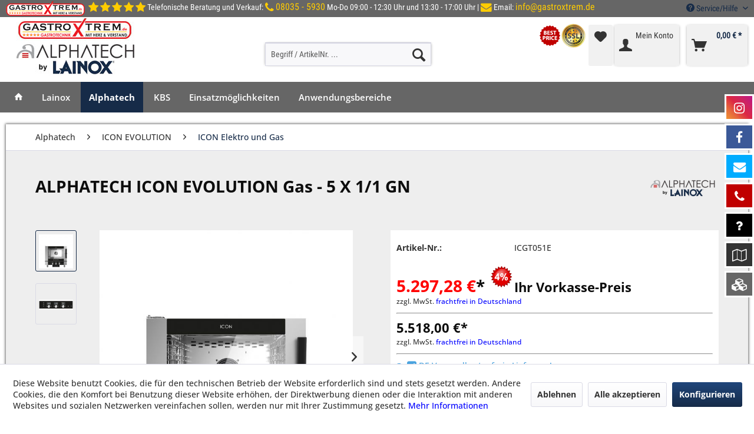

--- FILE ---
content_type: text/html; charset=UTF-8
request_url: https://www.lainox-kombidaempfer-gastroxtrem.de/alphatech/icon-evolution/icon-elektro-und-gas/alphatech-icon-evolution-gas-5-x-1/1-gn
body_size: 18564
content:
<!DOCTYPE html> <html class="no-js" lang="de" itemscope="itemscope" itemtype="https://schema.org/WebPage"> <head> <meta charset="utf-8"> <meta name="author" content="Sylvia + Roman Bayer - Gastroxtrem" /> <meta name="robots" content="index,follow" /> <meta name="revisit-after" content="15 days" /> <meta name="keywords" content="Anzeige, Programme, automatischen, Temperatur, Automatisches, 30°C, Manuelles, System), System, Energieverbrauch, Scroll, bevorzugten, Reinigungssystem, Gerät, Geschwindigkeit, EcoVapor, Garprogrammen, werden., USB-Anschluss, Art" /> <meta name="description" content="GASBEHEIZTER HEISSLUFTDÄMPFER MIT DIREKTEM DAMPF" /> <meta property="og:type" content="product" /> <meta property="og:site_name" content="Lainox Kombidämpfer - GastroXtrem" /> <meta property="og:url" content="https://www.lainox-kombidaempfer-gastroxtrem.de/alphatech/icon-evolution/icon-elektro-und-gas/alphatech-icon-evolution-gas-5-x-1/1-gn" /> <meta property="og:title" content="ALPHATECH ICON EVOLUTION Gas - 5 X 1/1 GN" /> <meta property="og:description" content="GARMODUS: Automatisch mit 95 getesteten und gespeicherten Garprogrammen, inklusive Programme für das Aufwärmen auf dem Teller oder dem Blech…" /> <meta property="og:image" content="https://www.lainox-kombidaempfer-gastroxtrem.de/media/image/82/66/9e/ICT051E.jpg" /> <meta property="product:brand" content="Alphatech" /> <meta property="product:price" content="5518,00" /> <meta property="product:product_link" content="https://www.lainox-kombidaempfer-gastroxtrem.de/alphatech/icon-evolution/icon-elektro-und-gas/alphatech-icon-evolution-gas-5-x-1/1-gn" /> <meta name="twitter:card" content="product" /> <meta name="twitter:site" content="Lainox Kombidämpfer - GastroXtrem" /> <meta name="twitter:title" content="ALPHATECH ICON EVOLUTION Gas - 5 X 1/1 GN" /> <meta name="twitter:description" content="GARMODUS: Automatisch mit 95 getesteten und gespeicherten Garprogrammen, inklusive Programme für das Aufwärmen auf dem Teller oder dem Blech…" /> <meta name="twitter:image" content="https://www.lainox-kombidaempfer-gastroxtrem.de/media/image/82/66/9e/ICT051E.jpg" /> <meta itemprop="copyrightHolder" content="Lainox Kombidämpfer - GastroXtrem" /> <meta itemprop="copyrightYear" content="2017 " /> <meta itemprop="isFamilyFriendly" content="True" /> <meta itemprop="image" content="https://www.lainox-kombidaempfer-gastroxtrem.de/media/image/a3/6c/e8/Gx-AlphatechbyLainox_web.jpg" /> <meta name="viewport" content="width=device-width, initial-scale=1.0"> <meta name="mobile-web-app-capable" content="yes"> <meta name="apple-mobile-web-app-title" content="Lainox Kombidämpfer - GastroXtrem"> <meta name="apple-mobile-web-app-capable" content="yes"> <meta name="apple-mobile-web-app-status-bar-style" content="default"> <link rel="apple-touch-icon" href="https://www.lainox-kombidaempfer-gastroxtrem.de/media/image/46/53/42/apple_touch.png"> <link rel="shortcut icon" href="https://www.lainox-kombidaempfer-gastroxtrem.de/media/unknown/47/34/57/favicon5808abbc359a4.ico"> <meta name="msapplication-navbutton-color" content="#162b48" /> <meta name="application-name" content="Lainox Kombidämpfer - GastroXtrem" /> <meta name="msapplication-starturl" content="https://www.lainox-kombidaempfer-gastroxtrem.de/" /> <meta name="msapplication-window" content="width=1024;height=768" /> <meta name="msapplication-TileImage" content="https://www.lainox-kombidaempfer-gastroxtrem.de/media/image/2c/93/f7/windows_kachel.png"> <meta name="msapplication-TileColor" content="#162b48"> <meta name="theme-color" content="#162b48" /> <link rel="canonical" href="https://www.lainox-kombidaempfer-gastroxtrem.de/alphatech/icon-evolution/icon-elektro-und-gas/alphatech-icon-evolution-gas-5-x-1/1-gn" /> <title itemprop="name">ICON Gas Kombidämpfer 5 x GN 1/1 mit elektronischer Touch Steuerung | Lainox Kombidämpfer - GastroXtrem</title> <link href="/web/cache/1761478265_cf0cb357865471a6e9e6f80aae7a5121.css" media="all" rel="stylesheet" type="text/css" /> <link rel="stylesheet" href="//maxcdn.bootstrapcdn.com/font-awesome/4.7.0/css/font-awesome.min.css" /> <script>
dataLayer = window.dataLayer || [];
// Clear the previous ecommerce object
dataLayer.push({ ecommerce: null });
// Push regular datalayer
dataLayer.push ({"pageTitle":"ICON Gas Kombid\u00e4mpfer 5 x GN 1\/1 mit elektronischer Touch Steuerung | Lainox Kombid\u00e4mpfer - GastroXtrem","pageCategory":"Detail","pageSubCategory":"","pageCategoryID":6205,"productCategoryPath":"","pageSubCategoryID":"","pageCountryCode":"de_DE","pageLanguageCode":"de","pageVersion":1,"pageTestVariation":"1","pageValue":1,"pageAttributes":"1","productID":6333,"productStyleID":"","productEAN":"","productName":"ALPHATECH ICON EVOLUTION Gas - 5 X 1\/1 GN","productPrice":"5518.00","productCategory":null,"productCurrency":"EUR","productColor":"","productRealColor":"","productSku":"ICGT051E"});
// Push new GA4 tags
dataLayer.push({"event":"view_item","ecommerce":{"currency":"EUR","value":"5518.00","items":[{"item_id":"ICGT051E","item_name":"ALPHATECH ICON EVOLUTION Gas - 5 X 1\/1 GN","affiliation":"Lainox Kombid\u00e4mpfer - GastroXtrem","index":0,"item_brand":"Alphatech","item_list_id":6205,"item_list_name":"Category","price":"5518.00","quantity":1,"item_category":"Alphatech","item_category1":"ICON EVOLUTION","item_category2":"ICON Elektro und Gas"}]}});
// Push Remarketing tags
var google_tag_params = {ecomm_pagetype:"product",ecomm_pcat:["ICON Elektro und Gas"],ecomm_prodid:"ICGT051E",ecomm_pname:"ALPHATECH ICON EVOLUTION Gas - 5 X 1\/1 GN",ecomm_pvalue:5518,ecomm_totalvalue:5518};
dataLayer.push ({
'event':'remarketingTriggered',
'google_tag_params': window.google_tag_params
});
</script> <script>(function(w,d,s,l,i){w[l]=w[l]||[];w[l].push({'gtm.start':
new Date().getTime(),event:'gtm.js'});var f=d.getElementsByTagName(s)[0],
j=d.createElement(s),dl=l!='dataLayer'?'&l='+l:'';j.async=true;j.src=
'https://www.googletagmanager.com/gtm.js?id='+i+dl;f.parentNode.insertBefore(j,f);
})(window,document,'script','dataLayer','GTM-5QMRJ82');</script> </head> <body class=" is--ctl-detail is--act-index " >  <noscript> <iframe src="https://www.googletagmanager.com/ns.html?id=GTM-5QMRJ82" height="0" width="0" style="display:none;visibility:hidden"> </iframe> </noscript>  <div data-paypalUnifiedMetaDataContainer="true" data-paypalUnifiedRestoreOrderNumberUrl="https://www.lainox-kombidaempfer-gastroxtrem.de/widgets/PaypalUnifiedOrderNumber/restoreOrderNumber" class="is--hidden"> </div> <div class="page-wrap"> <noscript class="noscript-main"> <div class="alert is--warning"> <div class="alert--icon"> <i class="icon--element icon--warning"></i> </div> <div class="alert--content"> Um Lainox&#x20;Kombid&#xE4;mpfer&#x20;-&#x20;GastroXtrem in vollem Umfang nutzen zu k&ouml;nnen, empfehlen wir Ihnen Javascript in Ihrem Browser zu aktiveren. </div> </div> </noscript> <header class="header-main"> <div class="top-bar"> <div class="container block-group"> <a href="/"><div class="xxs-logo display-xxs-logo"></div></a> <div class="top-bar--text"> <i class="fa fa-star fa-lg gxyellow"></i> <i class="fa fa-star fa-lg gxyellow"></i> <i class="fa fa-star fa-lg gxyellow"></i> <i class="fa fa-star fa-lg gxyellow"></i> <i class="fa fa-star fa-lg gxyellow"></i> Telefonische Beratung und Verkauf: <i class="fa fa-phone fa-lg gxyellow"></i> <span style="font-size:16px;" class="gxyellow"><a href="tel:+4980355930">08035 - 5930</a></span> Mo-Do 09:00 - 12:30 Uhr und 13:30 - 17:00 Uhr | <i class="fa fa-envelope fa-lg gxyellow"></i> Email: <span style="font-size:16px;" class="gxyellow">info@gastroxtrem.de</span> </div> <nav class="top-bar--navigation block" role="menubar">   <div class="navigation--entry entry--compare is--hidden" role="menuitem" aria-haspopup="true" data-drop-down-menu="true">   </div> <div class="navigation--entry entry--service has--drop-down" role="menuitem" aria-haspopup="true" data-drop-down-menu="true"> <i class="icon--service"></i> Service/Hilfe <ul class="service--list is--rounded" role="menu"> <li class="service--entry" role="menuitem"> <a class="service--link" href="https://www.gastroxtrem.de/gastroxtrem-newsletter" title="GastroXtrem.de Newsletter" target="_blank" rel="nofollow noopener"> GastroXtrem.de Newsletter </a> </li> <li class="service--entry" role="menuitem"> <a class="service--link" href="https://www.lainox-kombidaempfer-gastroxtrem.de/gastroxtrem-referenzen" title="Unsere Referenzen" > Unsere Referenzen </a> </li> <li class="service--entry" role="menuitem"> <a class="service--link" href="https://www.lainox-kombidaempfer-gastroxtrem.de/gastroxtrem-team" title="Unser Team" target="_parent"> Unser Team </a> </li> <li class="service--entry" role="menuitem"> <a class="service--link" href="https://www.lainox-kombidaempfer-gastroxtrem.de/unsere-philosophie" title="Unsere Philosophie" > Unsere Philosophie </a> </li> <li class="service--entry" role="menuitem"> <a class="service--link" href="https://www.lainox-kombidaempfer-gastroxtrem.de/custom/index/sCustom/1" title="Kontakt" target="_self"> Kontakt </a> </li> <li class="service--entry" role="menuitem"> <a class="service--link" href="https://www.lainox-kombidaempfer-gastroxtrem.de/konzepte/wir-planen-ihre-kueche/" title="Wir planen Ihre Küche" target="_parent"> Wir planen Ihre Küche </a> </li> <li class="service--entry" role="menuitem"> <a class="service--link" href="https://www.lainox-kombidaempfer-gastroxtrem.de/ersatzteil-service" title="Ersatzteil-Service" > Ersatzteil-Service </a> </li> <li class="service--entry" role="menuitem"> <a class="service--link" href="https://www.lainox-kombidaempfer-gastroxtrem.de/edelstahl-sonderbau-immer-eine-idee-voraus" title="Edelstahl Sonderbau „immer eine Idee voraus!“" > Edelstahl Sonderbau „immer eine Idee voraus!“ </a> </li> <li class="service--entry" role="menuitem"> <a class="service--link" href="https://www.lainox-kombidaempfer-gastroxtrem.de/service-beratung" title="Service &amp; Beratung" > Service & Beratung </a> </li> <li class="service--entry" role="menuitem"> <a class="service--link" href="https://www.lainox-kombidaempfer-gastroxtrem.de/downloads" title="Downloads" > Downloads </a> </li> <li class="service--entry" role="menuitem"> <a class="service--link" href="https://www.lainox-kombidaempfer-gastroxtrem.de/finanzierung-und-leasing" title="Finanzierung und Leasing" > Finanzierung und Leasing </a> </li> <li class="service--entry" role="menuitem"> <a class="service--link" href="https://www.lainox-kombidaempfer-gastroxtrem.de/f.a.q.-haeufige-fragen" title="F.A.Q. - Häufige Fragen" > F.A.Q. - Häufige Fragen </a> </li> </ul> </div> </nav> </div> </div> <div class="container header--navigation"> <div class="logo-main block-group" role="banner"> <div class="logo--shop block"> <a class="logo--link" href="https://www.lainox-kombidaempfer-gastroxtrem.de/" title="Lainox Kombidämpfer - GastroXtrem - zur Startseite wechseln"> <picture> <source srcset="https://www.lainox-kombidaempfer-gastroxtrem.de/media/image/a3/6c/e8/Gx-AlphatechbyLainox_web.jpg" media="(min-width: 78.75em)"> <source srcset="https://www.lainox-kombidaempfer-gastroxtrem.de/media/image/a3/6c/e8/Gx-AlphatechbyLainox_web.jpg" media="(min-width: 64em)"> <source srcset="https://www.lainox-kombidaempfer-gastroxtrem.de/media/image/a3/6c/e8/Gx-AlphatechbyLainox_web.jpg" media="(min-width: 48em)"> <img srcset="https://www.lainox-kombidaempfer-gastroxtrem.de/media/image/ac/7a/4c/gxalphatech-xxs-logo.jpg" alt="Lainox Kombidämpfer - GastroXtrem - zur Startseite wechseln" /> </picture> </a> </div> </div> <nav class="shop--navigation block-group"> <ul class="navigation--list block-group" role="menubar"> <li class="navigation--entry entry--menu-left" role="menuitem"> <a class="entry--link entry--trigger btn is--icon-left" href="#offcanvas--left" data-offcanvas="true" data-offCanvasSelector=".sidebar-main" aria-label="Menü"> <i class="icon--menu"></i> Menü </a> </li> <li class="navigation--entry entry--search" role="menuitem" data-search="true" aria-haspopup="true" data-minLength="3"> <a class="btn entry--link entry--trigger" href="#show-hide--search" title="Suche anzeigen / schließen" aria-label="Suche anzeigen / schließen"> <i class="icon--search"></i> <span class="search--display">Suchen</span> </a> <form action="/search" method="get" class="main-search--form"> <input type="search" name="sSearch" aria-label="Begriff / ArtikelNr. ..." class="main-search--field" autocomplete="off" autocapitalize="off" placeholder="Begriff / ArtikelNr. ..." maxlength="30" /> <button type="submit" class="main-search--button" aria-label="Suchen"> <i class="icon--search"></i> <span class="main-search--text">Suchen</span> </button> <div class="form--ajax-loader">&nbsp;</div> </form> <div class="main-search--results"></div> </li> <li class="navigation--entry entry--certbadges" role="menuitem"> <img src="https://www.lainox-kombidaempfer-gastroxtrem.de/media/image/8f/b2/70/badges_top-v4.png" /> </li>  <li class="navigation--entry entry--notepad" role="menuitem"> <a href="https://www.lainox-kombidaempfer-gastroxtrem.de/note" title="Merkzettel" aria-label="Merkzettel" class="btn"> <i class="icon--heart"></i> </a> </li> <li class="navigation--entry entry--account" role="menuitem" data-offcanvas="true" data-offCanvasSelector=".account--dropdown-navigation"> <a href="https://www.lainox-kombidaempfer-gastroxtrem.de/account" title="Mein Konto" aria-label="Mein Konto" class="btn is--icon-left entry--link account--link"> <i class="icon--account"></i> <span class="account--display"> Mein Konto </span> </a> </li> <li class="navigation--entry entry--cart" role="menuitem"> <a class="btn is--icon-left cart--link" href="https://www.lainox-kombidaempfer-gastroxtrem.de/checkout/cart" title="Warenkorb" aria-label="Warenkorb"> <span class="cart--display"> Warenkorb </span> <span class="badge is--primary is--minimal cart--quantity is--hidden">0</span> <i class="icon--basket"></i> <span class="cart--amount"> 0,00&nbsp;&euro; * </span> </a> <div class="ajax-loader">&nbsp;</div> </li>  </ul> </nav> <div class="container--ajax-cart" data-collapse-cart="true" data-displayMode="offcanvas"></div> </div> </header> <nav class="navigation-main"> <div class="container" data-menu-scroller="true" data-listSelector=".navigation--list.container" data-viewPortSelector=".navigation--list-wrapper"> <div class="navigation--list-wrapper"> <ul class="navigation--list container" role="menubar" itemscope="itemscope" itemtype="http://schema.org/SiteNavigationElement"> <li class="navigation--entry is--home" role="menuitem"> <a class="navigation--link is--first" href="https://www.lainox-kombidaempfer-gastroxtrem.de/" title="Home" itemprop="url"> <i class="icon--house"></i> </a> </li> <li class="navigation--entry navigation--entry-6167"role="menuitem"><a class="navigation--link"href="https://www.lainox-kombidaempfer-gastroxtrem.de/cat/index/sCategory/6167" title="Lainox"itemprop="url"> <span itemprop="name">Lainox</span></a><ul class="navigation--sub navigation--sub-6167"><li class="navigation--sub-entry"role="menuitem"><a class="navigation--sub-link"href="https://www.lainox-kombidaempfer-gastroxtrem.de/lainox/naboo/"title="NABOO"itemprop="url"> <span itemprop="name">NABOO</span></a></li><li class="navigation--sub-entry"role="menuitem"><a class="navigation--sub-link"href="https://www.lainox-kombidaempfer-gastroxtrem.de/lainox/sapiens/"title="SAPIENS"itemprop="url"> <span itemprop="name">SAPIENS</span></a></li><li class="navigation--sub-entry"role="menuitem"><a class="navigation--sub-link"href="https://www.lainox-kombidaempfer-gastroxtrem.de/lainox/zoom/"title="ZOOM"itemprop="url"> <span itemprop="name">ZOOM</span></a></li><li class="navigation--sub-entry"role="menuitem"><a class="navigation--sub-link"href="https://www.lainox-kombidaempfer-gastroxtrem.de/lainox/neo/"title="NEO"itemprop="url"> <span itemprop="name">NEO</span></a></li><li class="navigation--sub-entry"role="menuitem"><a class="navigation--sub-link"href="https://www.lainox-kombidaempfer-gastroxtrem.de/lainox/oracle/"title="ORACLE"itemprop="url"> <span itemprop="name">ORACLE</span></a></li><li class="navigation--sub-entry"role="menuitem"><a class="navigation--sub-link"href="https://www.lainox-kombidaempfer-gastroxtrem.de/lainox/the-hot/"title="THE HOT"itemprop="url"> <span itemprop="name">THE HOT</span></a></li></ul> </li> <li class="navigation--entry navigation--entry-6198 is--active"role="menuitem"><a class="navigation--link"href="https://www.lainox-kombidaempfer-gastroxtrem.de/cat/index/sCategory/6198" title="Alphatech"itemprop="url"> <span itemprop="name">Alphatech</span></a><ul class="navigation--sub navigation--sub-6198"><li class="navigation--sub-entry is--active"role="menuitem"><a class="navigation--sub-link"href="https://www.lainox-kombidaempfer-gastroxtrem.de/alphatech/icon-evolution/"title="ICON EVOLUTION"itemprop="url"> <span itemprop="name">ICON EVOLUTION</span></a></li><li class="navigation--sub-entry"role="menuitem"><a class="navigation--sub-link"href="https://www.lainox-kombidaempfer-gastroxtrem.de/alphatech/synapsy/"title="SYNAPSY"itemprop="url"> <span itemprop="name">SYNAPSY</span></a></li><li class="navigation--sub-entry"role="menuitem"><a class="navigation--sub-link"href="https://www.lainox-kombidaempfer-gastroxtrem.de/alphatech/multigrill/"title="MULTIGRILL"itemprop="url"> <span itemprop="name">MULTIGRILL</span></a></li><li class="navigation--sub-entry"role="menuitem"><a class="navigation--sub-link"href="https://www.lainox-kombidaempfer-gastroxtrem.de/alphatech/reinigung-und-wartung/"title="Reinigung und Wartung"itemprop="url"> <span itemprop="name">Reinigung und Wartung</span></a></li></ul> </li> <li class="navigation--entry navigation--entry-941"role="menuitem"><a class="navigation--link"href="https://www.lainox-kombidaempfer-gastroxtrem.de/cat/index/sCategory/941" title="KBS"itemprop="url"> <span itemprop="name">KBS</span></a> </li> <li class="navigation--entry navigation--entry-921"role="menuitem"><a class="navigation--link"href="https://www.lainox-kombidaempfer-gastroxtrem.de/einsatzmoeglichkeiten/" title="Einsatzmöglichkeiten"itemprop="url"> <span itemprop="name">Einsatzmöglichkeiten</span></a><ul class="navigation--sub navigation--sub-921"><li class="navigation--sub-entry"role="menuitem"><a class="navigation--sub-link"href="https://www.lainox-kombidaempfer-gastroxtrem.de/einsatzmoeglichkeiten/a-la-carte-restaurants-hotels/"title="A la Carte - Restaurants & Hotels"itemprop="url"> <span itemprop="name">A la Carte - Restaurants & Hotels</span></a></li><li class="navigation--sub-entry"role="menuitem"><a class="navigation--sub-link"href="https://www.lainox-kombidaempfer-gastroxtrem.de/einsatzmoeglichkeiten/gemeinschaftsverpflegung-kantinen-co./"title="Gemeinschaftsverpflegung, Kantinen & Co."itemprop="url"> <span itemprop="name">Gemeinschaftsverpflegung, Kantinen & Co.</span></a></li><li class="navigation--sub-entry"role="menuitem"><a class="navigation--sub-link"href="https://www.lainox-kombidaempfer-gastroxtrem.de/einsatzmoeglichkeiten/kindergaerten-schulverpflegungen/"title="Kindergärten & Schulverpflegungen"itemprop="url"> <span itemprop="name">Kindergärten & Schulverpflegungen</span></a></li><li class="navigation--sub-entry"role="menuitem"><a class="navigation--sub-link"href="https://www.lainox-kombidaempfer-gastroxtrem.de/einsatzmoeglichkeiten/supermaerkte/"title="Supermärkte"itemprop="url"> <span itemprop="name">Supermärkte</span></a></li><li class="navigation--sub-entry"role="menuitem"><a class="navigation--sub-link"href="https://www.lainox-kombidaempfer-gastroxtrem.de/einsatzmoeglichkeiten/tankstellen-bistros-take-aways/"title="Tankstellen, Bistros & Take Aways"itemprop="url"> <span itemprop="name">Tankstellen, Bistros & Take Aways</span></a></li><li class="navigation--sub-entry"role="menuitem"><a class="navigation--sub-link"href="https://www.lainox-kombidaempfer-gastroxtrem.de/einsatzmoeglichkeiten/metzger-caterer/"title="Metzger & Caterer"itemprop="url"> <span itemprop="name">Metzger & Caterer</span></a></li><li class="navigation--sub-entry"role="menuitem"><a class="navigation--sub-link"href="https://www.lainox-kombidaempfer-gastroxtrem.de/einsatzmoeglichkeiten/banketts/"title="Banketts"itemprop="url"> <span itemprop="name">Banketts</span></a></li></ul> </li> <li class="navigation--entry navigation--entry-922"role="menuitem"><a class="navigation--link"href="https://www.lainox-kombidaempfer-gastroxtrem.de/anwendungsbereiche/" title="Anwendungsbereiche"itemprop="url"> <span itemprop="name">Anwendungsbereiche</span></a><ul class="navigation--sub navigation--sub-922"><li class="navigation--sub-entry"role="menuitem"><a class="navigation--sub-link"href="https://www.lainox-kombidaempfer-gastroxtrem.de/anwendungsbereiche/backen-brot-und-kuchen/"title="Backen - Brot und Kuchen"itemprop="url"> <span itemprop="name">Backen - Brot und Kuchen</span></a></li><li class="navigation--sub-entry"role="menuitem"><a class="navigation--sub-link"href="https://www.lainox-kombidaempfer-gastroxtrem.de/anwendungsbereiche/regenerieren/"title="Regenerieren"itemprop="url"> <span itemprop="name">Regenerieren</span></a></li><li class="navigation--sub-entry"role="menuitem"><a class="navigation--sub-link"href="https://www.lainox-kombidaempfer-gastroxtrem.de/anwendungsbereiche/garen-bei-nacht-24-stunden-garen/"title="Garen bei Nacht - 24-Stunden Garen"itemprop="url"> <span itemprop="name">Garen bei Nacht - 24-Stunden Garen</span></a></li><li class="navigation--sub-entry"role="menuitem"><a class="navigation--sub-link"href="https://www.lainox-kombidaempfer-gastroxtrem.de/anwendungsbereiche/smoke-grillen-raeuchern-aromatisieren/"title="Smoke Grillen - Räuchern - Aromatisieren"itemprop="url"> <span itemprop="name">Smoke Grillen - Räuchern - Aromatisieren</span></a></li><li class="navigation--sub-entry"role="menuitem"><a class="navigation--sub-link"href="https://www.lainox-kombidaempfer-gastroxtrem.de/anwendungsbereiche/a-la-carte-just-in-time/"title="A la carte - Just in Time"itemprop="url"> <span itemprop="name">A la carte - Just in Time</span></a></li><li class="navigation--sub-entry"role="menuitem"><a class="navigation--sub-link"href="https://www.lainox-kombidaempfer-gastroxtrem.de/anwendungsbereiche/das-grill-haehnchen/"title="Das Grill-Hähnchen"itemprop="url"> <span itemprop="name">Das Grill-Hähnchen</span></a></li></ul> </li> </ul> </div> </div> </nav> <section class="content-main container block-group"> <nav class="content--breadcrumb block"> <ul class="breadcrumb--list" role="menu" itemscope itemtype="https://schema.org/BreadcrumbList"> <li role="menuitem" class="breadcrumb--entry" itemprop="itemListElement" itemscope itemtype="https://schema.org/ListItem"> <a class="breadcrumb--link" href="https://www.lainox-kombidaempfer-gastroxtrem.de/cat/index/sCategory/6198" title="Alphatech" itemprop="item"> <link itemprop="url" href="https://www.lainox-kombidaempfer-gastroxtrem.de/cat/index/sCategory/6198" /> <span class="breadcrumb--title" itemprop="name">Alphatech</span> </a> <meta itemprop="position" content="0" /> </li> <li role="none" class="breadcrumb--separator"> <i class="icon--arrow-right"></i> </li> <li role="menuitem" class="breadcrumb--entry" itemprop="itemListElement" itemscope itemtype="https://schema.org/ListItem"> <a class="breadcrumb--link" href="https://www.lainox-kombidaempfer-gastroxtrem.de/alphatech/icon-evolution/" title="ICON EVOLUTION" itemprop="item"> <link itemprop="url" href="https://www.lainox-kombidaempfer-gastroxtrem.de/alphatech/icon-evolution/" /> <span class="breadcrumb--title" itemprop="name">ICON EVOLUTION</span> </a> <meta itemprop="position" content="1" /> </li> <li role="none" class="breadcrumb--separator"> <i class="icon--arrow-right"></i> </li> <li role="menuitem" class="breadcrumb--entry is--active" itemprop="itemListElement" itemscope itemtype="https://schema.org/ListItem"> <a class="breadcrumb--link" href="https://www.lainox-kombidaempfer-gastroxtrem.de/alphatech/icon-evolution/icon-elektro-und-gas/" title="ICON Elektro und Gas" itemprop="item"> <link itemprop="url" href="https://www.lainox-kombidaempfer-gastroxtrem.de/alphatech/icon-evolution/icon-elektro-und-gas/" /> <span class="breadcrumb--title" itemprop="name">ICON Elektro und Gas</span> </a> <meta itemprop="position" content="2" /> </li> </ul> </nav> <div class="content-main--inner"> <div id='cookie-consent' class='off-canvas is--left block-transition' data-cookie-consent-manager='true' data-cookieTimeout='7'> <div class='cookie-consent--header cookie-consent--close'> Cookie-Einstellungen <i class="icon--arrow-right"></i> </div> <div class='cookie-consent--description'> Diese Website benutzt Cookies, die für den technischen Betrieb der Website erforderlich sind und stets gesetzt werden. Andere Cookies, die den Komfort bei Benutzung dieser Website erhöhen, der Direktwerbung dienen oder die Interaktion mit anderen Websites und sozialen Netzwerken vereinfachen sollen, werden nur mit Ihrer Zustimmung gesetzt. </div> <div class='cookie-consent--configuration'> <div class='cookie-consent--configuration-header'> <div class='cookie-consent--configuration-header-text'>Konfiguration</div> </div> <div class='cookie-consent--configuration-main'> <div class='cookie-consent--group'> <input type="hidden" class="cookie-consent--group-name" value="technical" /> <label class="cookie-consent--group-state cookie-consent--state-input cookie-consent--required"> <input type="checkbox" name="technical-state" class="cookie-consent--group-state-input" disabled="disabled" checked="checked"/> <span class="cookie-consent--state-input-element"></span> </label> <div class='cookie-consent--group-title' data-collapse-panel='true' data-contentSiblingSelector=".cookie-consent--group-container"> <div class="cookie-consent--group-title-label cookie-consent--state-label"> Technisch erforderlich </div> <span class="cookie-consent--group-arrow is-icon--right"> <i class="icon--arrow-right"></i> </span> </div> <div class='cookie-consent--group-container'> <div class='cookie-consent--group-description'> Diese Cookies sind für die Grundfunktionen des Shops notwendig. </div> <div class='cookie-consent--cookies-container'> <div class='cookie-consent--cookie'> <input type="hidden" class="cookie-consent--cookie-name" value="cookieDeclined" /> <label class="cookie-consent--cookie-state cookie-consent--state-input cookie-consent--required"> <input type="checkbox" name="cookieDeclined-state" class="cookie-consent--cookie-state-input" disabled="disabled" checked="checked" /> <span class="cookie-consent--state-input-element"></span> </label> <div class='cookie--label cookie-consent--state-label'> "Alle Cookies ablehnen" Cookie </div> </div> <div class='cookie-consent--cookie'> <input type="hidden" class="cookie-consent--cookie-name" value="allowCookie" /> <label class="cookie-consent--cookie-state cookie-consent--state-input cookie-consent--required"> <input type="checkbox" name="allowCookie-state" class="cookie-consent--cookie-state-input" disabled="disabled" checked="checked" /> <span class="cookie-consent--state-input-element"></span> </label> <div class='cookie--label cookie-consent--state-label'> "Alle Cookies annehmen" Cookie </div> </div> <div class='cookie-consent--cookie'> <input type="hidden" class="cookie-consent--cookie-name" value="shop" /> <label class="cookie-consent--cookie-state cookie-consent--state-input cookie-consent--required"> <input type="checkbox" name="shop-state" class="cookie-consent--cookie-state-input" disabled="disabled" checked="checked" /> <span class="cookie-consent--state-input-element"></span> </label> <div class='cookie--label cookie-consent--state-label'> Ausgewählter Shop </div> </div> <div class='cookie-consent--cookie'> <input type="hidden" class="cookie-consent--cookie-name" value="csrf_token" /> <label class="cookie-consent--cookie-state cookie-consent--state-input cookie-consent--required"> <input type="checkbox" name="csrf_token-state" class="cookie-consent--cookie-state-input" disabled="disabled" checked="checked" /> <span class="cookie-consent--state-input-element"></span> </label> <div class='cookie--label cookie-consent--state-label'> CSRF-Token </div> </div> <div class='cookie-consent--cookie'> <input type="hidden" class="cookie-consent--cookie-name" value="cookiePreferences" /> <label class="cookie-consent--cookie-state cookie-consent--state-input cookie-consent--required"> <input type="checkbox" name="cookiePreferences-state" class="cookie-consent--cookie-state-input" disabled="disabled" checked="checked" /> <span class="cookie-consent--state-input-element"></span> </label> <div class='cookie--label cookie-consent--state-label'> Cookie-Einstellungen </div> </div> <div class='cookie-consent--cookie'> <input type="hidden" class="cookie-consent--cookie-name" value="x-cache-context-hash" /> <label class="cookie-consent--cookie-state cookie-consent--state-input cookie-consent--required"> <input type="checkbox" name="x-cache-context-hash-state" class="cookie-consent--cookie-state-input" disabled="disabled" checked="checked" /> <span class="cookie-consent--state-input-element"></span> </label> <div class='cookie--label cookie-consent--state-label'> Individuelle Preise </div> </div> <div class='cookie-consent--cookie'> <input type="hidden" class="cookie-consent--cookie-name" value="nocache" /> <label class="cookie-consent--cookie-state cookie-consent--state-input cookie-consent--required"> <input type="checkbox" name="nocache-state" class="cookie-consent--cookie-state-input" disabled="disabled" checked="checked" /> <span class="cookie-consent--state-input-element"></span> </label> <div class='cookie--label cookie-consent--state-label'> Kundenspezifisches Caching </div> </div> <div class='cookie-consent--cookie'> <input type="hidden" class="cookie-consent--cookie-name" value="paypal-cookies" /> <label class="cookie-consent--cookie-state cookie-consent--state-input cookie-consent--required"> <input type="checkbox" name="paypal-cookies-state" class="cookie-consent--cookie-state-input" disabled="disabled" checked="checked" /> <span class="cookie-consent--state-input-element"></span> </label> <div class='cookie--label cookie-consent--state-label'> PayPal-Zahlungen </div> </div> <div class='cookie-consent--cookie'> <input type="hidden" class="cookie-consent--cookie-name" value="session" /> <label class="cookie-consent--cookie-state cookie-consent--state-input cookie-consent--required"> <input type="checkbox" name="session-state" class="cookie-consent--cookie-state-input" disabled="disabled" checked="checked" /> <span class="cookie-consent--state-input-element"></span> </label> <div class='cookie--label cookie-consent--state-label'> Session </div> </div> <div class='cookie-consent--cookie'> <input type="hidden" class="cookie-consent--cookie-name" value="currency" /> <label class="cookie-consent--cookie-state cookie-consent--state-input cookie-consent--required"> <input type="checkbox" name="currency-state" class="cookie-consent--cookie-state-input" disabled="disabled" checked="checked" /> <span class="cookie-consent--state-input-element"></span> </label> <div class='cookie--label cookie-consent--state-label'> Währungswechsel </div> </div> </div> </div> </div> <div class='cookie-consent--group'> <input type="hidden" class="cookie-consent--group-name" value="comfort" /> <label class="cookie-consent--group-state cookie-consent--state-input"> <input type="checkbox" name="comfort-state" class="cookie-consent--group-state-input"/> <span class="cookie-consent--state-input-element"></span> </label> <div class='cookie-consent--group-title' data-collapse-panel='true' data-contentSiblingSelector=".cookie-consent--group-container"> <div class="cookie-consent--group-title-label cookie-consent--state-label"> Komfortfunktionen </div> <span class="cookie-consent--group-arrow is-icon--right"> <i class="icon--arrow-right"></i> </span> </div> <div class='cookie-consent--group-container'> <div class='cookie-consent--group-description'> Diese Cookies werden genutzt um das Einkaufserlebnis noch ansprechender zu gestalten, beispielsweise für die Wiedererkennung des Besuchers. </div> <div class='cookie-consent--cookies-container'> <div class='cookie-consent--cookie'> <input type="hidden" class="cookie-consent--cookie-name" value="sUniqueID" /> <label class="cookie-consent--cookie-state cookie-consent--state-input"> <input type="checkbox" name="sUniqueID-state" class="cookie-consent--cookie-state-input" /> <span class="cookie-consent--state-input-element"></span> </label> <div class='cookie--label cookie-consent--state-label'> Merkzettel </div> </div> </div> </div> </div> <div class='cookie-consent--group'> <input type="hidden" class="cookie-consent--group-name" value="statistics" /> <label class="cookie-consent--group-state cookie-consent--state-input"> <input type="checkbox" name="statistics-state" class="cookie-consent--group-state-input"/> <span class="cookie-consent--state-input-element"></span> </label> <div class='cookie-consent--group-title' data-collapse-panel='true' data-contentSiblingSelector=".cookie-consent--group-container"> <div class="cookie-consent--group-title-label cookie-consent--state-label"> Statistik & Tracking </div> <span class="cookie-consent--group-arrow is-icon--right"> <i class="icon--arrow-right"></i> </span> </div> <div class='cookie-consent--group-container'> <div class='cookie-consent--cookies-container'> <div class='cookie-consent--cookie'> <input type="hidden" class="cookie-consent--cookie-name" value="x-ua-device" /> <label class="cookie-consent--cookie-state cookie-consent--state-input"> <input type="checkbox" name="x-ua-device-state" class="cookie-consent--cookie-state-input" /> <span class="cookie-consent--state-input-element"></span> </label> <div class='cookie--label cookie-consent--state-label'> Endgeräteerkennung </div> </div> <div class='cookie-consent--cookie'> <input type="hidden" class="cookie-consent--cookie-name" value="dtgsAllowGtmTracking" /> <label class="cookie-consent--cookie-state cookie-consent--state-input"> <input type="checkbox" name="dtgsAllowGtmTracking-state" class="cookie-consent--cookie-state-input" /> <span class="cookie-consent--state-input-element"></span> </label> <div class='cookie--label cookie-consent--state-label'> Kauf- und Surfverhalten mit Google Tag Manager </div> </div> <div class='cookie-consent--cookie'> <input type="hidden" class="cookie-consent--cookie-name" value="partner" /> <label class="cookie-consent--cookie-state cookie-consent--state-input"> <input type="checkbox" name="partner-state" class="cookie-consent--cookie-state-input" /> <span class="cookie-consent--state-input-element"></span> </label> <div class='cookie--label cookie-consent--state-label'> Partnerprogramm </div> </div> </div> </div> </div> </div> </div> <div class="cookie-consent--save"> <input class="cookie-consent--save-button btn is--primary" type="button" value="Einstellungen speichern" /> </div> </div> <aside class="sidebar-main off-canvas"> <div class="navigation--smartphone"> <ul class="navigation--list "> <li class="navigation--entry entry--close-off-canvas"> <a href="#close-categories-menu" title="Menü schließen" class="navigation--link"> Menü schließen <i class="icon--arrow-right"></i> </a> </li> </ul> <div class="mobile--switches">   </div> </div> <div class="sidebar--categories-wrapper" data-subcategory-nav="true" data-mainCategoryId="919" data-categoryId="6205" data-fetchUrl="/widgets/listing/getCategory/categoryId/6205"> <div class="categories--headline navigation--headline"> Kategorien </div> <div class="sidebar--categories-navigation"> <ul class="sidebar--navigation categories--navigation navigation--list is--drop-down is--level0 is--rounded" role="menu"> <li class="navigation--entry has--sub-children" role="menuitem"> <a class="navigation--link link--go-forward" href="https://www.lainox-kombidaempfer-gastroxtrem.de/cat/index/sCategory/6167" data-categoryId="6167" data-fetchUrl="/widgets/listing/getCategory/categoryId/6167" title="Lainox" > Lainox <span class="is--icon-right"> <i class="icon--arrow-right"></i> </span> </a> </li> <li class="navigation--entry is--active has--sub-categories has--sub-children" role="menuitem"> <a class="navigation--link is--active has--sub-categories link--go-forward" href="https://www.lainox-kombidaempfer-gastroxtrem.de/cat/index/sCategory/6198" data-categoryId="6198" data-fetchUrl="/widgets/listing/getCategory/categoryId/6198" title="Alphatech" > Alphatech <span class="is--icon-right"> <i class="icon--arrow-right"></i> </span> </a> <ul class="sidebar--navigation categories--navigation navigation--list is--level1 is--rounded" role="menu"> <li class="navigation--entry is--active has--sub-categories has--sub-children" role="menuitem"> <a class="navigation--link is--active has--sub-categories link--go-forward" href="https://www.lainox-kombidaempfer-gastroxtrem.de/alphatech/icon-evolution/" data-categoryId="6199" data-fetchUrl="/widgets/listing/getCategory/categoryId/6199" title="ICON EVOLUTION" > ICON EVOLUTION <span class="is--icon-right"> <i class="icon--arrow-right"></i> </span> </a> <ul class="sidebar--navigation categories--navigation navigation--list is--level2 navigation--level-high is--rounded" role="menu"> <li class="navigation--entry is--active" role="menuitem"> <a class="navigation--link is--active" href="https://www.lainox-kombidaempfer-gastroxtrem.de/alphatech/icon-evolution/icon-elektro-und-gas/" data-categoryId="6205" data-fetchUrl="/widgets/listing/getCategory/categoryId/6205" title="ICON Elektro und Gas" > ICON Elektro und Gas </a> </li> <li class="navigation--entry" role="menuitem"> <a class="navigation--link" href="https://www.lainox-kombidaempfer-gastroxtrem.de/alphatech/icon-evolution/icon-zubehoer/" data-categoryId="6203" data-fetchUrl="/widgets/listing/getCategory/categoryId/6203" title="ICON Zubehör" > ICON Zubehör </a> </li> </ul> </li> <li class="navigation--entry has--sub-children" role="menuitem"> <a class="navigation--link link--go-forward" href="https://www.lainox-kombidaempfer-gastroxtrem.de/alphatech/synapsy/" data-categoryId="6202" data-fetchUrl="/widgets/listing/getCategory/categoryId/6202" title="SYNAPSY" > SYNAPSY <span class="is--icon-right"> <i class="icon--arrow-right"></i> </span> </a> </li> <li class="navigation--entry" role="menuitem"> <a class="navigation--link" href="https://www.lainox-kombidaempfer-gastroxtrem.de/alphatech/multigrill/" data-categoryId="6200" data-fetchUrl="/widgets/listing/getCategory/categoryId/6200" title="MULTIGRILL" > MULTIGRILL </a> </li> <li class="navigation--entry" role="menuitem"> <a class="navigation--link" href="https://www.lainox-kombidaempfer-gastroxtrem.de/alphatech/reinigung-und-wartung/" data-categoryId="6201" data-fetchUrl="/widgets/listing/getCategory/categoryId/6201" title="Reinigung und Wartung" > Reinigung und Wartung </a> </li> </ul> </li> <li class="navigation--entry" role="menuitem"> <a class="navigation--link" href="https://www.lainox-kombidaempfer-gastroxtrem.de/cat/index/sCategory/941" data-categoryId="941" data-fetchUrl="/widgets/listing/getCategory/categoryId/941" title="KBS" > KBS </a> </li> <li class="navigation--entry has--sub-children" role="menuitem"> <a class="navigation--link link--go-forward" href="https://www.lainox-kombidaempfer-gastroxtrem.de/einsatzmoeglichkeiten/" data-categoryId="921" data-fetchUrl="/widgets/listing/getCategory/categoryId/921" title="Einsatzmöglichkeiten" > Einsatzmöglichkeiten <span class="is--icon-right"> <i class="icon--arrow-right"></i> </span> </a> </li> <li class="navigation--entry has--sub-children" role="menuitem"> <a class="navigation--link link--go-forward" href="https://www.lainox-kombidaempfer-gastroxtrem.de/anwendungsbereiche/" data-categoryId="922" data-fetchUrl="/widgets/listing/getCategory/categoryId/922" title="Anwendungsbereiche" > Anwendungsbereiche <span class="is--icon-right"> <i class="icon--arrow-right"></i> </span> </a> </li> </ul> </div> <div class="shop-sites--container is--rounded"> <div class="shop-sites--headline navigation--headline"> Informationen </div> <ul class="shop-sites--navigation sidebar--navigation navigation--list is--drop-down is--level0" role="menu"> <li class="navigation--entry" role="menuitem"> <a class="navigation--link" href="https://www.gastroxtrem.de/gastroxtrem-newsletter" title="GastroXtrem.de Newsletter" data-categoryId="26" data-fetchUrl="/widgets/listing/getCustomPage/pageId/26" target="_blank" rel="nofollow noopener"> GastroXtrem.de Newsletter </a> </li> <li class="navigation--entry" role="menuitem"> <a class="navigation--link" href="https://www.lainox-kombidaempfer-gastroxtrem.de/gastroxtrem-referenzen" title="Unsere Referenzen" data-categoryId="66" data-fetchUrl="/widgets/listing/getCustomPage/pageId/66" > Unsere Referenzen </a> </li> <li class="navigation--entry" role="menuitem"> <a class="navigation--link" href="https://www.lainox-kombidaempfer-gastroxtrem.de/gastroxtrem-team" title="Unser Team" data-categoryId="9" data-fetchUrl="/widgets/listing/getCustomPage/pageId/9" target="_parent"> Unser Team </a> </li> <li class="navigation--entry" role="menuitem"> <a class="navigation--link" href="https://www.lainox-kombidaempfer-gastroxtrem.de/unsere-philosophie" title="Unsere Philosophie" data-categoryId="54" data-fetchUrl="/widgets/listing/getCustomPage/pageId/54" > Unsere Philosophie </a> </li> <li class="navigation--entry" role="menuitem"> <a class="navigation--link" href="https://www.lainox-kombidaempfer-gastroxtrem.de/custom/index/sCustom/1" title="Kontakt" data-categoryId="1" data-fetchUrl="/widgets/listing/getCustomPage/pageId/1" target="_self"> Kontakt </a> </li> <li class="navigation--entry" role="menuitem"> <a class="navigation--link" href="https://www.lainox-kombidaempfer-gastroxtrem.de/konzepte/wir-planen-ihre-kueche/" title="Wir planen Ihre Küche" data-categoryId="46" data-fetchUrl="/widgets/listing/getCustomPage/pageId/46" target="_parent"> Wir planen Ihre Küche </a> </li> <li class="navigation--entry" role="menuitem"> <a class="navigation--link" href="https://www.lainox-kombidaempfer-gastroxtrem.de/ersatzteil-service" title="Ersatzteil-Service" data-categoryId="49" data-fetchUrl="/widgets/listing/getCustomPage/pageId/49" > Ersatzteil-Service </a> </li> <li class="navigation--entry" role="menuitem"> <a class="navigation--link" href="https://www.lainox-kombidaempfer-gastroxtrem.de/edelstahl-sonderbau-immer-eine-idee-voraus" title="Edelstahl Sonderbau „immer eine Idee voraus!“" data-categoryId="57" data-fetchUrl="/widgets/listing/getCustomPage/pageId/57" > Edelstahl Sonderbau „immer eine Idee voraus!“ </a> </li> <li class="navigation--entry" role="menuitem"> <a class="navigation--link" href="https://www.lainox-kombidaempfer-gastroxtrem.de/service-beratung" title="Service &amp; Beratung" data-categoryId="50" data-fetchUrl="/widgets/listing/getCustomPage/pageId/50" > Service & Beratung </a> </li> <li class="navigation--entry" role="menuitem"> <a class="navigation--link" href="https://www.lainox-kombidaempfer-gastroxtrem.de/downloads" title="Downloads" data-categoryId="51" data-fetchUrl="/widgets/listing/getCustomPage/pageId/51" > Downloads </a> </li> <li class="navigation--entry" role="menuitem"> <a class="navigation--link" href="https://www.lainox-kombidaempfer-gastroxtrem.de/finanzierung-und-leasing" title="Finanzierung und Leasing" data-categoryId="48" data-fetchUrl="/widgets/listing/getCustomPage/pageId/48" > Finanzierung und Leasing </a> </li> <li class="navigation--entry" role="menuitem"> <a class="navigation--link" href="https://www.lainox-kombidaempfer-gastroxtrem.de/f.a.q.-haeufige-fragen" title="F.A.Q. - Häufige Fragen" data-categoryId="53" data-fetchUrl="/widgets/listing/getCustomPage/pageId/53" > F.A.Q. - Häufige Fragen </a> </li> </ul> </div> </div> </aside> <div class="content--wrapper"> <div class="content product--details" itemscope itemtype="https://schema.org/Product" data-ajax-wishlist="true" data-compare-ajax="true" data-ajax-variants-container="true"> <header class="product--header"> <div class="product--info"> <h1 class="product--title" itemprop="name"> ALPHATECH ICON EVOLUTION Gas - 5 X 1/1 GN </h1> <meta itemprop="image" content="https://www.lainox-kombidaempfer-gastroxtrem.de/media/image/98/1b/59/Control_ICON_T_At.jpg"/> <div class="product--supplier"> <a href="https://www.lainox-kombidaempfer-gastroxtrem.de/alphatech/" title="Weitere Artikel von Alphatech" class="product--supplier-link"> <img src="https://www.lainox-kombidaempfer-gastroxtrem.de/media/image/1a/d5/2f/AlphatechbyLainox_120x120.png" srcset="https://www.lainox-kombidaempfer-gastroxtrem.de/media/image/1a/d5/2f/AlphatechbyLainox_120x120.png, https://www.lainox-kombidaempfer-gastroxtrem.de/media/image/f7/74/6f/AlphatechbyLainox_120x120@2x.png 2x" alt="Alphatech"> </a> </div> <div class="product--rating-container"> <a href="#product--publish-comment" class="product--rating-link" rel="nofollow" title="Bewertung abgeben"> <span class="product--rating"> </span> </a> </div> <div class="product--rating-container"> </div> </div> </header> <div class="product--detail-upper block-group"> <div class="product--image-container image-slider product--image-zoom" data-image-slider="true" data-image-gallery="true" data-maxZoom="0" data-thumbnails=".image--thumbnails" > <div class="image--thumbnails image-slider--thumbnails"> <div class="image-slider--thumbnails-slide"> <a href="https://www.lainox-kombidaempfer-gastroxtrem.de/media/image/82/66/9e/ICT051E.jpg" title="Vorschau: ALPHATECH ICON EVOLUTION Gas - 5 X 1/1 GN" class="thumbnail--link is--active"> <img srcset="https://www.lainox-kombidaempfer-gastroxtrem.de/media/image/00/0f/fb/ICT051E_200x200.jpg" alt="Vorschau: ALPHATECH ICON EVOLUTION Gas - 5 X 1/1 GN" title="Vorschau: ALPHATECH ICON EVOLUTION Gas - 5 X 1/1 GN" class="thumbnail--image" /> </a> <a href="https://www.lainox-kombidaempfer-gastroxtrem.de/media/image/98/1b/59/Control_ICON_T_At.jpg" title="Vorschau: ALPHATECH ICON EVOLUTION Gas - 5 X 1/1 GN" class="thumbnail--link"> <img srcset="https://www.lainox-kombidaempfer-gastroxtrem.de/media/image/ce/7c/87/Control_ICON_T_At_200x200.jpg, https://www.lainox-kombidaempfer-gastroxtrem.de/media/image/b3/6f/fc/Control_ICON_T_At_200x200@2x.jpg 2x" alt="Vorschau: ALPHATECH ICON EVOLUTION Gas - 5 X 1/1 GN" title="Vorschau: ALPHATECH ICON EVOLUTION Gas - 5 X 1/1 GN" class="thumbnail--image" /> </a> </div> </div> <div class="image-slider--container"> <div class="image-slider--slide"> <div class="image--box image-slider--item"> <span class="image--element" data-img-large="https://www.lainox-kombidaempfer-gastroxtrem.de/media/image/9d/3e/cd/ICT051E_1280x1280.jpg" data-img-small="https://www.lainox-kombidaempfer-gastroxtrem.de/media/image/00/0f/fb/ICT051E_200x200.jpg" data-img-original="https://www.lainox-kombidaempfer-gastroxtrem.de/media/image/82/66/9e/ICT051E.jpg" data-alt="ALPHATECH ICON EVOLUTION Gas - 5 X 1/1 GN"> <span class="image--media"> <img srcset="https://www.lainox-kombidaempfer-gastroxtrem.de/media/image/89/fe/79/ICT051E_600x600.jpg" src="https://www.lainox-kombidaempfer-gastroxtrem.de/media/image/89/fe/79/ICT051E_600x600.jpg" alt="ALPHATECH ICON EVOLUTION Gas - 5 X 1/1 GN" itemprop="image" /> </span> </span> </div> <div class="image--box image-slider--item"> <span class="image--element" data-img-large="https://www.lainox-kombidaempfer-gastroxtrem.de/media/image/6d/5d/19/Control_ICON_T_At_1280x1280.jpg" data-img-small="https://www.lainox-kombidaempfer-gastroxtrem.de/media/image/ce/7c/87/Control_ICON_T_At_200x200.jpg" data-img-original="https://www.lainox-kombidaempfer-gastroxtrem.de/media/image/98/1b/59/Control_ICON_T_At.jpg" data-alt="ALPHATECH ICON EVOLUTION Gas - 5 X 1/1 GN"> <span class="image--media"> <img srcset="https://www.lainox-kombidaempfer-gastroxtrem.de/media/image/15/55/90/Control_ICON_T_At_600x600.jpg, https://www.lainox-kombidaempfer-gastroxtrem.de/media/image/f4/a5/da/Control_ICON_T_At_600x600@2x.jpg 2x" alt="ALPHATECH ICON EVOLUTION Gas - 5 X 1/1 GN" itemprop="image" /> </span> </span> </div> </div> </div> <div class="image--dots image-slider--dots panel--dot-nav"> <a href="#" class="dot--link">&nbsp;</a> <a href="#" class="dot--link">&nbsp;</a> </div> </div> <div class="product--buybox block"> <div class="is--hidden" itemprop="brand" itemtype="https://schema.org/Brand" itemscope> <meta itemprop="name" content="Alphatech" /> </div> <meta itemprop="weight" content="80 kg"/> <meta itemprop="height" content="777 cm"/> <meta itemprop="width" content="777 cm"/> <meta itemprop="depth" content="729 cm"/> <div itemprop="offers" itemscope itemtype="http://schema.org/Offer" class="buybox--inner"> <meta itemprop="priceCurrency" content="EUR"/> <ul class="product--base-info list--unstyled"> <li class="base-info--entry entry--sku"> <strong class="entry--label"> Artikel-Nr.: </strong> <meta itemprop="productID" content="8502"/> <span class="entry--content" itemprop="sku"> ICGT051E </span> </li> </ul> <div class="product--price price--default"> <span class="price--content content--default"> <meta itemprop="price" content="5518.00"> <span style="color:red;">5.297,28&nbsp;&euro;</span>* <img src="https://www.lainox-kombidaempfer-gastroxtrem.de/media/image/dd/17/0c/rabatt-2.png" style="display:inline;" /><small>Ihr Vorkasse-Preis</small> </span> <p class="product--tax" data-content="" data-modalbox="true" data-targetSelector="a" data-mode="ajax"> zzgl. MwSt. <a title="Versandkosten" href="https://www.lainox-kombidaempfer-gastroxtrem.de/liefer-und-versandkosten" style="text-decoration:underline">frachtfrei in Deutschland</a> </p> <hr> <span class="price--content content--default"> <meta itemprop="price" content="5518.00"> <small>5.518,00&nbsp;&euro;* </small> </span> </div> <p class="product--tax" data-content="" data-modalbox="true" data-targetSelector="a" data-mode="ajax"> zzgl. MwSt. <a title="Versandkosten" href="https://www.lainox-kombidaempfer-gastroxtrem.de/liefer-und-versandkosten" style="text-decoration:underline">frachtfrei in Deutschland</a> </p> <hr> <div class="product--delivery"> <p class="delivery--information"> <span class="delivery--text delivery--text-shipping-free"> <i class="delivery--status-icon delivery--status-shipping-free"></i> <i class="fa fa-check-square fa-lg"></i> DE Versandkostenfreie Lieferung! </span> </p> <link itemprop="availability" href="http://schema.org/LimitedAvailability" /> <p class="delivery--information"> <span class="delivery--text delivery--text-more-is-coming"> <i class="delivery--status-icon delivery--status-more-is-coming"></i> <i class="fa fa-truck fa-lg"></i> Lieferzeit 14 - 20 Werktage </span> </p> <p class="delivery--information"> <span class="delivery--text delivery--text-not-available"> <i class="delivery--status-icon delivery--status-not-available"></i> 12 Monate Vollgarantie </span> </p> </div> <div class="product--configurator"> </div> <form name="sAddToBasket" method="post" action="https://www.lainox-kombidaempfer-gastroxtrem.de/checkout/addArticle" class="buybox--form" data-add-article="true" data-eventName="submit" data-showModal="false" data-addArticleUrl="https://www.lainox-kombidaempfer-gastroxtrem.de/checkout/ajaxAddArticleCart"> <input type="hidden" name="dtgsGtmArticleName" value="ALPHATECH ICON EVOLUTION Gas - 5 X 1/1 GN"/> <input type="hidden" name="dtgsGtmArticlePrice" value="5518.00"/> <input type="hidden" name="dtgsGtmArticleBrand" value="Alphatech"/> <input type="hidden" name="dtgsGtmArticleCategoryId" value="6205"/> <input type="hidden" name="dtgsGtmArticleCategoryName" value="ICON Elektro und Gas"/> <input type="hidden" name="dtgsGtmCurrency" value="EUR"/> <input type="hidden" name="sActionIdentifier" value=""/> <input type="hidden" name="sAddAccessories" id="sAddAccessories" value=""/> <input type="hidden" name="sAdd" value="ICGT051E"/> <div class="buybox--button-container block-group"> <div class="buybox--quantity block"> <div class="select-field"> <select id="sQuantity" name="sQuantity" class="quantity--select"> <option value="1">1</option> <option value="2">2</option> <option value="3">3</option> <option value="4">4</option> <option value="5">5</option> <option value="6">6</option> <option value="7">7</option> <option value="8">8</option> <option value="9">9</option> <option value="10">10</option> <option value="11">11</option> <option value="12">12</option> <option value="13">13</option> <option value="14">14</option> <option value="15">15</option> <option value="16">16</option> <option value="17">17</option> <option value="18">18</option> <option value="19">19</option> <option value="20">20</option> <option value="21">21</option> <option value="22">22</option> <option value="23">23</option> <option value="24">24</option> <option value="25">25</option> <option value="26">26</option> <option value="27">27</option> <option value="28">28</option> <option value="29">29</option> <option value="30">30</option> <option value="31">31</option> <option value="32">32</option> <option value="33">33</option> <option value="34">34</option> <option value="35">35</option> <option value="36">36</option> <option value="37">37</option> <option value="38">38</option> <option value="39">39</option> <option value="40">40</option> <option value="41">41</option> <option value="42">42</option> <option value="43">43</option> <option value="44">44</option> <option value="45">45</option> <option value="46">46</option> <option value="47">47</option> <option value="48">48</option> <option value="49">49</option> <option value="50">50</option> <option value="51">51</option> <option value="52">52</option> <option value="53">53</option> <option value="54">54</option> <option value="55">55</option> <option value="56">56</option> <option value="57">57</option> <option value="58">58</option> <option value="59">59</option> <option value="60">60</option> <option value="61">61</option> <option value="62">62</option> <option value="63">63</option> <option value="64">64</option> <option value="65">65</option> <option value="66">66</option> <option value="67">67</option> <option value="68">68</option> <option value="69">69</option> <option value="70">70</option> <option value="71">71</option> <option value="72">72</option> <option value="73">73</option> <option value="74">74</option> <option value="75">75</option> <option value="76">76</option> <option value="77">77</option> <option value="78">78</option> <option value="79">79</option> <option value="80">80</option> <option value="81">81</option> <option value="82">82</option> <option value="83">83</option> <option value="84">84</option> <option value="85">85</option> <option value="86">86</option> <option value="87">87</option> <option value="88">88</option> <option value="89">89</option> <option value="90">90</option> <option value="91">91</option> <option value="92">92</option> <option value="93">93</option> <option value="94">94</option> <option value="95">95</option> <option value="96">96</option> <option value="97">97</option> <option value="98">98</option> <option value="99">99</option> <option value="100">100</option> </select> </div> </div> <button class="buybox--button block btn is--primary is--icon-right is--center is--large" name="In den Warenkorb"> <span class="buy-btn--cart-add">In den</span> <span class="buy-btn--cart-text">Warenkorb</span> <i class="icon--arrow-right"></i> </button> </div> </form> <nav class="product--actions"> <form action="https://www.lainox-kombidaempfer-gastroxtrem.de/compare/add_article/articleID/6333" method="post" class="action--form"> <button type="submit" data-product-compare-add="true" title="Vergleichen" class="action--link action--compare"> <i class="icon--compare"></i> Vergleichen </button> </form> <form action="https://www.lainox-kombidaempfer-gastroxtrem.de/note/add/ordernumber/ICGT051E" method="post" class="action--form"> <button type="submit" class="action--link link--notepad" title="Auf den Merkzettel" data-ajaxUrl="https://www.lainox-kombidaempfer-gastroxtrem.de/note/ajaxAdd/ordernumber/ICGT051E" data-text="Gemerkt"> <i class="icon--heart"></i> <span class="action--text">Merken</span> </button> </form> <a href="#content--product-reviews" data-show-tab="true" class="action--link link--publish-comment" rel="nofollow" title="Bewertung abgeben"> <i class="icon--star"></i> Bewerten </a> </nav> </div> <ul class="product--base-info list--unstyled"> </ul> </div> </div> <div class="tab-menu--product"> <div class="tab--navigation"> <a href="#" class="tab--link" title="Beschreibung" data-tabName="description">Beschreibung</a> <a href="#" class="tab--link" title="Bewertungen" data-tabName="rating"> Bewertungen <span class="product--rating-count">0</span> </a> </div> <div class="tab--container-list"> <div class="tab--container"> <div class="tab--header"> <a href="#" class="tab--title" title="Beschreibung">Beschreibung</a> </div> <div class="tab--preview"> GARMODUS: Automatisch mit 95 getesteten und gespeicherten Garprogrammen, inklusive Programme für...<a href="#" class="tab--link" title=" mehr"> mehr</a> </div> <div class="tab--content"> <div class="buttons--off-canvas"> <a href="#" title="Menü schließen" class="close--off-canvas"> <i class="icon--arrow-left"></i> Menü schließen </a> </div> <div class="content--description"> <div class="content--title"> Produktinformationen "ALPHATECH ICON EVOLUTION Gas - 5 X 1/1 GN" </div> <p><br /><i class="fa fa-arrows fa-lg gxred"></i> Abmessungen: Breite 777 mm - Länge 729 mm - Höhe 777 mm</p> <div class="product--description" itemprop="description"> GARMODUS: Automatisch mit 95 getesteten und gespeicherten Garprogrammen, inklusive Programme für das Aufwärmen auf dem Teller oder dem Blech ausgestattet. Programmierbar, mit der Möglichkeit des Speicherns einer automatischen Reihenfolge von bis zu 99 Garprogrammen (bis zu 9 Zyklen), denen ein Name und ein Symbol zugeordnet werden kann. Manuelles Garen mit drei Garmodi und Sofortstart: Umluft von 30°C bis 260°C, Dampfgaren von 30°C bis 130°C und Kombination aus Heißluft und Dampf von 30°C bis 260°C. Clima® - Automatisches Mess- und Kontrollsystem des Prozentsatzes der Luftfeuchtigkeit in der Garkammer. Schnellauswahl der bevorzugten Programme Scroll & Push, mit eigens dafür vorgesehenem Scroller. FUNKTIONSWEISE: Alphanumerisches LED-Display mit guter Sichtbarkeit HVS (High Visibility System) zur Anzeige folgender Werte: Temperatur, Clima, Zeit und Temperatur im Produktkern. 2,4-Zoll-Farbdisplay (LCD - TFT) zur Anzeige der bevorzugten Programme, der voreingestellten Programme, der Ventilation, der automatischen Reinigung, des Menüs und der Einstellungen. SCROLL-Rad mit Scroll und Drück-Funktion zur Bestätigung der getroffenen Auswahl. Manuelles Vorheizen. AUSSTATTUNG ZUR KONTROLLE UND STEUERUNG: Autoreverse-Funktion (automatische Umkehrung der Drehrichtung des Ventilators) für eine gleichmäßige Garung. Automatisches Entlüftungskammer. Manuelle Entfeuchtung. LED-Beleuchtung der Kammer. Erleichterter Zugriff auf die programmierbaren Anwenderparameter, um persönliche Einstellungen am Gerät über das Menü vorzunehmen. 2 Ventilationsgeschwindigkeiten, die verringerte Geschwindigkeit aktiviert das Senken der Heizleistung. Für spezielle Garvorgänge kann die Geschwindigkeit abwechselnd verändert werden. Über einen Vier-Punkt-Kerntemperaturfühler (Kerntemperaturfühler optional) wird die Temperatur im Produktinneren kontrolliert. Nadel-Kerntemperaturfühler ø 1 nm, die für das Vakuumgaren sowie für kleines Gar gut eingesetzt wird (Option). USB-Anschluss zum Herunterladen der HACCP-Daten, zum Aktualisieren der Software und zum Herunter- und Hochladen von Garprogrammen. Serviceprogramm: Prüfung der Funktionen - Steuerplatine sowie zur Anzeige der Kerntemperaturfühler - Betriebsstundenzähler der Hauptfunktionen für planmäßige Wartung. Eigendiagnose und Überprüfung der Funktionstüchtigkeit des Geräts vor jedem Gebrauch, mit schriftlicher und akustischer Anzeige etwaiger Auffälligkeiten. EcoSpeed - Je nach Menge und Art des Produkts kontrolliert und optimiert das Gerät den Energieverbrauch, wobei immer genau die richtige Gartemperatur gehalten wird und Schwankungen vermieden werden. EcoVapor - Mit dem System EcoVapor werden Wasser- und Energieverbrauch dank der automatischen Kontrolle der Dampfsättigung im Garraum erheblich gesenkt. Green Fine Tuning (Gas Modellen) - Neues System zur Regulierung des Brenners und des Hochleistungs-Wärmetauschers, wodurch die Energieverschwendung verhindert und die Schadstoffemission gesenkt wird. IPX3-Schutzgrad gegen Wasser. REINIGUNG / WARTUNG: Automatisches Reinigungssystem LCS (Liquid Clean System) (Option), mit integriertem Tank und automatischer Dosierung (Reinigungsflüssigkeit CombiClean in zu 100% recyclebaren Kanister. Inbegriffen ist 1 Kartuschenbehälter flüssiges Reinigungsmittel CDL05 - 990 gr.). 7 Automatische Reinigungsprogramme. Manuelles Reinigungssystem mit externer Handbrause (Handbrause optional). </div> <div class="product--properties panel has--border"> <table class="product--properties-table"> <tr class="product--properties-row"> <td class="product--properties-label is--bold">Betriebsart:</td> <td class="product--properties-value">Gas</td> </tr> <tr class="product--properties-row"> <td class="product--properties-label is--bold">Geräte-Art:</td> <td class="product--properties-value">Tischgerät</td> </tr> <tr class="product--properties-row"> <td class="product--properties-label is--bold">Inhalt/Kapazität:</td> <td class="product--properties-value">5 x GN 1/1 oder 5 x EN 600x400</td> </tr> <tr class="product--properties-row"> <td class="product--properties-label is--bold">Leistung in kW:</td> <td class="product--properties-value">8,5</td> </tr> <tr class="product--properties-row"> <td class="product--properties-label is--bold">Regelung:</td> <td class="product--properties-value">Regler elektronisch</td> </tr> <tr class="product--properties-row"> <td class="product--properties-label is--bold">Spannung in Volt:</td> <td class="product--properties-value">230</td> </tr> </table> </div> <ul class="content--list list--unstyled"> <li class="list--entry"> <a href="https://www.lainox-kombidaempfer-gastroxtrem.de/anfrage-formular?sInquiry=detail&sOrdernumber=ICGT051E" rel="nofollow" class="content--link link--contact btn is--primary" title="Fragen zum Artikel?"> <i class="icon--arrow-right"></i> Fragen zum Artikel? </a> </li> </ul> </div> </div> </div> <div class="tab--container"> <div class="tab--header"> <a href="#" class="tab--title" title="Bewertungen">Bewertungen</a> <span class="product--rating-count">0</span> </div> <div class="tab--preview"> Bewertungen lesen, schreiben und diskutieren...<a href="#" class="tab--link" title=" mehr"> mehr</a> </div> <div id="tab--product-comment" class="tab--content"> <div class="buttons--off-canvas"> <a href="#" title="Menü schließen" class="close--off-canvas"> <i class="icon--arrow-left"></i> Menü schließen </a> </div> <div class="content--product-reviews" id="detail--product-reviews"> <div class="content--title"> Kundenbewertungen für "ALPHATECH ICON EVOLUTION Gas - 5 X 1/1 GN" </div> <div class="review--form-container"> <div id="product--publish-comment" class="content--title"> Bewertung schreiben </div> <div class="alert is--warning is--rounded"> <div class="alert--icon"> <i class="icon--element icon--warning"></i> </div> <div class="alert--content"> Bewertungen werden nach Überprüfung freigeschaltet. </div> </div> <form method="post" action="https://www.lainox-kombidaempfer-gastroxtrem.de/alphatech/icon-evolution/icon-elektro-und-gas/alphatech-icon-evolution-gas-5-x-1/1-gn?action=rating#detail--product-reviews" class="content--form review--form"> <input name="sVoteName" type="text" value="" class="review--field" aria-label="Ihr Name" placeholder="Ihr Name" /> <input name="sVoteMail" type="email" value="" class="review--field" aria-label="Ihre E-Mail-Adresse" placeholder="Ihre E-Mail-Adresse*" required="required" aria-required="true" /> <input name="sVoteSummary" type="text" value="" id="sVoteSummary" class="review--field" aria-label="Zusammenfassung" placeholder="Zusammenfassung*" required="required" aria-required="true" /> <div class="field--select review--field select-field"> <select name="sVoteStars" aria-label="Bewertung abgeben"> <option value="10">10 sehr gut</option> <option value="9">9</option> <option value="8">8</option> <option value="7">7</option> <option value="6">6</option> <option value="5">5</option> <option value="4">4</option> <option value="3">3</option> <option value="2">2</option> <option value="1">1 sehr schlecht</option> </select> </div> <textarea name="sVoteComment" placeholder="Ihre Meinung" cols="3" rows="2" class="review--field" aria-label="Ihre Meinung"></textarea> <div> <div class="captcha--placeholder" data-captcha="true" data-src="/widgets/Captcha/getCaptchaByName/captchaName/default" data-errorMessage="Bitte füllen Sie das Captcha-Feld korrekt aus." data-hasError="true"> </div> <input type="hidden" name="captchaName" value="default" /> </div> <p class="review--notice"> Die mit einem * markierten Felder sind Pflichtfelder. </p> <p class="privacy-information block-group"> Ich habe die <a title="Datenschutzbestimmungen" href="https://www.lainox-kombidaempfer-gastroxtrem.de/datenschutz" target="_blank">Datenschutzbestimmungen</a> zur Kenntnis genommen. </p> <div class="review--actions"> <button type="submit" class="btn is--primary" name="Submit"> Speichern </button> </div> </form> </div> </div> </div> </div> </div> </div> <div id="goto-zubehoer"></div> <div class="tab-menu--cross-selling"> <div class="tab--navigation"> <a href="#content--also-bought" title="Kunden kauften auch" class="tab--link">Kunden kauften auch</a> <a href="#content--customer-viewed" title="Kunden haben sich ebenfalls angesehen" class="tab--link">Kunden haben sich ebenfalls angesehen</a> </div> <div class="tab--container-list"> <div class="tab--container" data-tab-id="alsobought"> <div class="tab--header"> <a href="#" class="tab--title" title="Kunden kauften auch">Kunden kauften auch</a> </div> <div class="tab--content content--also-bought"> </div> </div> <div class="tab--container" data-tab-id="alsoviewed"> <div class="tab--header"> <a href="#" class="tab--title" title="Kunden haben sich ebenfalls angesehen">Kunden haben sich ebenfalls angesehen</a> </div> <div class="tab--content content--also-viewed"> <div class="viewed--content"> <div class="product-slider " data-initOnEvent="onShowContent-alsoviewed" data-product-slider="true"> <div class="product-slider--container"> <div class="product-slider--item"> <div class="product--box box--slider" data-page-index="" data-ordernumber="ICEM101E" > <div class="box--content is--rounded"> <div class="product--badges"> </div> <div class="product--info"> <a href="https://www.lainox-kombidaempfer-gastroxtrem.de/detail/index/sArticle/6328" title="ALPHATECH ICON EVOLUTION elektrisch - 10 X 1/1 GN " class="product--image" > <span class="image--element"> <span class="image--media"> <img srcset="https://www.lainox-kombidaempfer-gastroxtrem.de/media/image/0d/cd/e5/ICM101E_200x200.jpg, https://www.lainox-kombidaempfer-gastroxtrem.de/media/image/79/6d/77/ICM101E_200x200@2x.jpg 2x" alt="ALPHATECH ICON EVOLUTION elektrisch - 10 X 1/1 GN " data-extension="jpg" title="ALPHATECH ICON EVOLUTION elektrisch - 10 X 1/1 GN " /> </span> </span> </a> <a href="https://www.lainox-kombidaempfer-gastroxtrem.de/detail/index/sArticle/6328" class="product--title" title="ALPHATECH ICON EVOLUTION elektrisch - 10 X 1/1 GN "> ICEM101E<br /> ALPHATECH ICON EVOLUTION elektrisch - 10 X 1/1 GN </a> <div class="product--price-info"> <div class="price--unit" title="Inhalt"> </div> <div class="product--price"> <span class="price--default is--nowrap"> 4.858,00&nbsp;&euro; <br /> </span> <span class="price--default is--nowrap"><span style="color:red;font-size:14px;">4.663,68&nbsp;&euro; Vorkassepreis</span> </span> </div> </div> </div> </div> </div> </div> </div> </div> </div> </div> </div> </div> </div> </div> </div> <div class="last-seen-products is--hidden" data-last-seen-products="true" data-productLimit="5"> <div class="last-seen-products--title"> Zuletzt angesehen </div> <div class="last-seen-products--slider product-slider" data-product-slider="true"> <div class="last-seen-products--container product-slider--container"></div> </div> </div> </div> </section> <footer class="footer-main"> <div class="container"> <div class="footer--columns block-group"> <div class="footer--column column--hotline is--first block"> <div class="column--headline">Service Hotline</div> <div class="column--content"> <p class="column--desc">Telefonische Beratung und Verkauf:<br /><br /><a href="tel:+4980355930" class="footer--phone-link">Telefon 08035 - 5930</a><br/>Mo-Do, 09:00 - 12:30 u. 13:30 - 17:00 Uhr<br />Freitag nach Vereinbarung</p> </div> </div> <div class="footer--column column--menu block"> <div class="column--headline"><i class="fa fa-star fa-lg gxyellow"></i> Kundenservice <i class="fa fa-star fa-lg gxyellow"></i></div> <nav class="column--navigation column--content"> <ul class="navigation--list" role="menu"> <li class="navigation--entry" role="menuitem"> <a class="navigation--link" href="javascript:openCookieConsentManager()" title="Cookie-Einstellungen"> Cookie-Einstellungen </a> </li> <li class="navigation--entry" role="menuitem"> <a class="navigation--link" href="https://www.lainox-kombidaempfer-gastroxtrem.de/gastroxtrem-referenzen" title="Unsere Referenzen"> Unsere Referenzen </a> </li> <li class="navigation--entry" role="menuitem"> <a class="navigation--link" href="https://www.lainox-kombidaempfer-gastroxtrem.de/datenschutz" title="Datenschutz"> Datenschutz </a> </li> <li class="navigation--entry" role="menuitem"> <a class="navigation--link" href="https://www.lainox-kombidaempfer-gastroxtrem.de/rechtliche-hinweise" title="rechtliche Hinweise"> rechtliche Hinweise </a> </li> <li class="navigation--entry" role="menuitem"> <a class="navigation--link" href="https://www.lainox-kombidaempfer-gastroxtrem.de/agb" title="AGB"> AGB </a> </li> <li class="navigation--entry" role="menuitem"> <a class="navigation--link" href="https://www.lainox-kombidaempfer-gastroxtrem.de/impressum" title="Impressum"> Impressum </a> </li> <li class="navigation--entry" role="menuitem"> <a class="navigation--link" href="https://www.lainox-kombidaempfer-gastroxtrem.de/liefer-und-versandkosten" title="Liefer- und Versandkosten"> Liefer- und Versandkosten </a> </li> <li class="navigation--entry" role="menuitem"> <a class="navigation--link" href="https://www.lainox-kombidaempfer-gastroxtrem.de/ersatzteil-service" title="Ersatzteil-Service"> Ersatzteil-Service </a> </li> <li class="navigation--entry" role="menuitem"> <a class="navigation--link" href="https://www.lainox-kombidaempfer-gastroxtrem.de/service-beratung" title="Service &amp; Beratung"> Service & Beratung </a> </li> <li class="navigation--entry" role="menuitem"> <a class="navigation--link" href="https://www.lainox-kombidaempfer-gastroxtrem.de/finanzierung-und-leasing" title="Finanzierung und Leasing"> Finanzierung und Leasing </a> </li> <li class="navigation--entry" role="menuitem"> <a class="navigation--link" href="https://www.lainox-kombidaempfer-gastroxtrem.de/f.a.q.-haeufige-fragen" title="F.A.Q. - Häufige Fragen"> F.A.Q. - Häufige Fragen </a> </li> </ul> </nav> </div> <div class="footer--column column--menu block"> <div class="column--headline"><i class="fa fa-info-circle fa-lg gxyellow"></i> GastroXtrem <i class="fa fa-info-circle fa-lg gxyellow"></i></div> <nav class="column--navigation column--content"> <ul class="navigation--list" role="menu"> <li class="navigation--entry" role="menuitem"> <a class="navigation--link" href="https://www.gastroxtrem.de/gastroxtrem-newsletter" title="GastroXtrem.de Newsletter" target="_blank" rel="nofollow noopener"> GastroXtrem.de Newsletter </a> </li> <li class="navigation--entry" role="menuitem"> <a class="navigation--link" href="https://www.lainox-kombidaempfer-gastroxtrem.de/gastroxtrem-team" title="Unser Team" target="_parent"> Unser Team </a> </li> <li class="navigation--entry" role="menuitem"> <a class="navigation--link" href="https://www.lainox-kombidaempfer-gastroxtrem.de/unsere-philosophie" title="Unsere Philosophie"> Unsere Philosophie </a> </li> <li class="navigation--entry" role="menuitem"> <a class="navigation--link" href="https://www.lainox-kombidaempfer-gastroxtrem.de/custom/index/sCustom/1" title="Kontakt" target="_self"> Kontakt </a> </li> <li class="navigation--entry" role="menuitem"> <a class="navigation--link" href="https://www.lainox-kombidaempfer-gastroxtrem.de/konzepte/wir-planen-ihre-kueche/" title="Wir planen Ihre Küche" target="_parent"> Wir planen Ihre Küche </a> </li> <li class="navigation--entry" role="menuitem"> <a class="navigation--link" href="https://www.lainox-kombidaempfer-gastroxtrem.de/edelstahl-sonderbau-immer-eine-idee-voraus" title="Edelstahl Sonderbau „immer eine Idee voraus!“"> Edelstahl Sonderbau „immer eine Idee voraus!“ </a> </li> <li class="navigation--entry" role="menuitem"> <a class="navigation--link" href="https://www.lainox-kombidaempfer-gastroxtrem.de/downloads" title="Downloads"> Downloads </a> </li> </ul> </nav> </div> <div class="footer--column column--newsletter is--last block"> <div class="column--headline">Newsletter abonnieren</div> <div class="column--content" data-newsletter="true"> <p class="column--desc"> </p> <p>Riesige Vorteile mit unserem Newsletter! <a href="https://www.gastroxtrem.de/gastroxtrem-newsletter" class="btn is--primary" target="_blank" rel="nofollow noopener">Hier bei GastroXtrem.de anmelden</a></p> </div> </div> </div> <div class="footer--bottom"> <div class="footer--vat-info"> <p class="vat-info--text"> * Alle Preise verstehen sich zzgl. Mehrwertsteuer und <a title="Versandkosten" href="https://www.lainox-kombidaempfer-gastroxtrem.de/liefer-und-versandkosten">Versandkosten</a>, wenn nicht anders beschrieben <br>*4% Vorkasse-Rabatt gilt für die Zahlungsart "Vorkasse" - Sie zahlen per Banküberweisung. <br>(Nach Auswahl der Zahlungsart "Vorkasse" im Checkout werden die 4% automatisch abgezogen. Dies gilt nicht für Paypal und Sofortüberweisung.) <br>Hinweis: Der GastroXtrem Online-Shop beliefert ausschließlich Unternehmen im Sinne des § 14 BGB (gewerbliche Betriebe), Selbstständige, Vereine, Behörden, betriebliche und soziale Einrichtungen. </p> </div> <div class="container footer-minimal"> <div class="footer--service-menu"> <ul class="service--list is--rounded" role="menu"> <li class="service--entry" role="menuitem"> <a class="service--link" href="https://www.gastroxtrem.de/gastroxtrem-newsletter" title="GastroXtrem.de Newsletter" target="_blank" rel="nofollow noopener"> GastroXtrem.de Newsletter </a> </li> <li class="service--entry" role="menuitem"> <a class="service--link" href="https://www.lainox-kombidaempfer-gastroxtrem.de/gastroxtrem-referenzen" title="Unsere Referenzen" > Unsere Referenzen </a> </li> <li class="service--entry" role="menuitem"> <a class="service--link" href="https://www.lainox-kombidaempfer-gastroxtrem.de/gastroxtrem-team" title="Unser Team" target="_parent"> Unser Team </a> </li> <li class="service--entry" role="menuitem"> <a class="service--link" href="https://www.lainox-kombidaempfer-gastroxtrem.de/unsere-philosophie" title="Unsere Philosophie" > Unsere Philosophie </a> </li> <li class="service--entry" role="menuitem"> <a class="service--link" href="https://www.lainox-kombidaempfer-gastroxtrem.de/custom/index/sCustom/1" title="Kontakt" target="_self"> Kontakt </a> </li> <li class="service--entry" role="menuitem"> <a class="service--link" href="https://www.lainox-kombidaempfer-gastroxtrem.de/konzepte/wir-planen-ihre-kueche/" title="Wir planen Ihre Küche" target="_parent"> Wir planen Ihre Küche </a> </li> <li class="service--entry" role="menuitem"> <a class="service--link" href="https://www.lainox-kombidaempfer-gastroxtrem.de/ersatzteil-service" title="Ersatzteil-Service" > Ersatzteil-Service </a> </li> <li class="service--entry" role="menuitem"> <a class="service--link" href="https://www.lainox-kombidaempfer-gastroxtrem.de/edelstahl-sonderbau-immer-eine-idee-voraus" title="Edelstahl Sonderbau „immer eine Idee voraus!“" > Edelstahl Sonderbau „immer eine Idee voraus!“ </a> </li> <li class="service--entry" role="menuitem"> <a class="service--link" href="https://www.lainox-kombidaempfer-gastroxtrem.de/service-beratung" title="Service &amp; Beratung" > Service & Beratung </a> </li> <li class="service--entry" role="menuitem"> <a class="service--link" href="https://www.lainox-kombidaempfer-gastroxtrem.de/downloads" title="Downloads" > Downloads </a> </li> <li class="service--entry" role="menuitem"> <a class="service--link" href="https://www.lainox-kombidaempfer-gastroxtrem.de/finanzierung-und-leasing" title="Finanzierung und Leasing" > Finanzierung und Leasing </a> </li> <li class="service--entry" role="menuitem"> <a class="service--link" href="https://www.lainox-kombidaempfer-gastroxtrem.de/f.a.q.-haeufige-fragen" title="F.A.Q. - Häufige Fragen" > F.A.Q. - Häufige Fragen </a> </li> </ul> </div> </div> <div class="footer--copyright"> Copyright &copy; GastroXtrem - Alle Rechte vorbehalten - Realisierung: <a href="http://www.77webdesign.de" rel="nofollow noopener">www.77webdesign.de</a> </div> </div> </div> </footer> </div> <a class="cd-top" href="#0">Top</a> <aside id="sticky-social"> <ul> <li><a href="https://www.instagram.com/gastroxtrem" class="entypo-insta" target="_blank" rel="nofollow noopener"><i class="fa fa-instagram fa-lg"></i><span>Instagramm</span></a></li> <li><a href="https://www.facebook.com/gastroxtrem" class="entypo-facebook" target="_blank" rel="nofollow noopener"><i class="fa fa-facebook fa-lg"></i><span>Facebook</span></a></li> <li><a href="mailto:info@gastroxtrem.de" class="entypo-mail" target="_blank"><i class="fa fa-envelope fa-lg"></i><span>info@gastroxtrem.de <i class="fa fa-angle-double-left"></i></span></a></li> <li><a href="#" class="entypo-phone"><i class="fa fa-phone fa-lg"></i><span><img src="https://www.gastroxtrem.de/media/image/8f/fe/a9/wirberatensie2022.jpg" /></span></a></li> <li><a href="https://www.gastroxtrem.de/f.a.q.-haeufige-fragen" class="entypo-help" rel="nofollow noopener"><i class="fa fa-question fa-lg"></i><span>F.A.Q. <i class="fa fa-angle-double-left"></i></span></a></li> <li><a href="https://www.gastroxtrem.de/kuechen-und-objektplanung" class="entypo-map" rel="nofollow noopener"><i class="fa fa-map-o fa-lg"></i><span>Wir planen Ihre Küche ! <i class="fa fa-angle-double-left"></i></span></a></li> <li><a href="https://www.gastroxtrem.de/edelstahl-sonderbau-immer-eine-idee-voraus" class="entypo-tools" rel="nofollow noopener"><i class="fa fa-cubes fa-lg"></i><span>Edelstahl-Sonderbau <i class="fa fa-angle-double-left"></i></span></a></li> </ul> </aside> <div class="page-wrap--cookie-permission is--hidden" data-cookie-permission="true" data-urlPrefix="https://www.lainox-kombidaempfer-gastroxtrem.de/" data-title="Cookie-Richtlinien" data-cookieTimeout="7" data-shopId="3"> <div class="cookie-permission--container cookie-mode--1"> <div class="cookie-permission--content cookie-permission--extra-button"> Diese Website benutzt Cookies, die für den technischen Betrieb der Website erforderlich sind und stets gesetzt werden. Andere Cookies, die den Komfort bei Benutzung dieser Website erhöhen, der Direktwerbung dienen oder die Interaktion mit anderen Websites und sozialen Netzwerken vereinfachen sollen, werden nur mit Ihrer Zustimmung gesetzt. <a title="Mehr&nbsp;Informationen" class="cookie-permission--privacy-link" href="https://www.lainox-kombidaempfer-gastroxtrem.de/datenschutz"> Mehr&nbsp;Informationen </a> </div> <div class="cookie-permission--button cookie-permission--extra-button"> <a href="#" class="cookie-permission--decline-button btn is--large is--center"> Ablehnen </a> <a href="#" class="cookie-permission--accept-button btn is--large is--center"> Alle akzeptieren </a> <a href="#" class="cookie-permission--configure-button btn is--primary is--large is--center" data-openConsentManager="true"> Konfigurieren </a> </div> </div> </div> <script id="footer--js-inline">
var _intedia_doofinder_layer           = 2;
var _intedia_doofinder_hash            = '13dfc55a43e0ce34bb44014204ee656c';
var _intedia_doofinder_search_zone     = 'eu1';
var _intedia_doofinder_installation_id = '';
var _intedia_doofinder_recommendations = 0;
var timeNow = 1769902371;
var secureShop = true;
var asyncCallbacks = [];
document.asyncReady = function (callback) {
asyncCallbacks.push(callback);
};
var controller = controller || {"home":"https:\/\/www.lainox-kombidaempfer-gastroxtrem.de\/","vat_check_enabled":"","vat_check_required":"1","register":"https:\/\/www.lainox-kombidaempfer-gastroxtrem.de\/register","checkout":"https:\/\/www.lainox-kombidaempfer-gastroxtrem.de\/checkout","ajax_search":"https:\/\/www.lainox-kombidaempfer-gastroxtrem.de\/ajax_search","ajax_cart":"https:\/\/www.lainox-kombidaempfer-gastroxtrem.de\/checkout\/ajaxCart","ajax_validate":"https:\/\/www.lainox-kombidaempfer-gastroxtrem.de\/register","ajax_add_article":"https:\/\/www.lainox-kombidaempfer-gastroxtrem.de\/checkout\/addArticle","ajax_listing":"\/widgets\/listing\/listingCount","ajax_cart_refresh":"https:\/\/www.lainox-kombidaempfer-gastroxtrem.de\/checkout\/ajaxAmount","ajax_address_selection":"https:\/\/www.lainox-kombidaempfer-gastroxtrem.de\/address\/ajaxSelection","ajax_address_editor":"https:\/\/www.lainox-kombidaempfer-gastroxtrem.de\/address\/ajaxEditor"};
var snippets = snippets || { "noCookiesNotice": "Es wurde festgestellt, dass Cookies in Ihrem Browser deaktiviert sind. Um Lainox\x20Kombid\u00E4mpfer\x20\x2D\x20GastroXtrem in vollem Umfang nutzen zu k\u00f6nnen, empfehlen wir Ihnen, Cookies in Ihrem Browser zu aktiveren." };
var themeConfig = themeConfig || {"offcanvasOverlayPage":true};
var lastSeenProductsConfig = lastSeenProductsConfig || {"baseUrl":"","shopId":3,"noPicture":"\/themes\/Frontend\/Responsive\/frontend\/_public\/src\/img\/no-picture.jpg","productLimit":"5","currentArticle":{"articleId":6333,"linkDetailsRewritten":"https:\/\/www.lainox-kombidaempfer-gastroxtrem.de\/alphatech\/icon-evolution\/icon-elektro-und-gas\/alphatech-icon-evolution-gas-5-x-1\/1-gn","articleName":"ALPHATECH ICON EVOLUTION Gas - 5 X 1\/1 GN","imageTitle":"","images":[{"source":"https:\/\/www.lainox-kombidaempfer-gastroxtrem.de\/media\/image\/00\/0f\/fb\/ICT051E_200x200.jpg","retinaSource":null,"sourceSet":"https:\/\/www.lainox-kombidaempfer-gastroxtrem.de\/media\/image\/00\/0f\/fb\/ICT051E_200x200.jpg"},{"source":"https:\/\/www.lainox-kombidaempfer-gastroxtrem.de\/media\/image\/89\/fe\/79\/ICT051E_600x600.jpg","retinaSource":null,"sourceSet":"https:\/\/www.lainox-kombidaempfer-gastroxtrem.de\/media\/image\/89\/fe\/79\/ICT051E_600x600.jpg"},{"source":"https:\/\/www.lainox-kombidaempfer-gastroxtrem.de\/media\/image\/9d\/3e\/cd\/ICT051E_1280x1280.jpg","retinaSource":null,"sourceSet":"https:\/\/www.lainox-kombidaempfer-gastroxtrem.de\/media\/image\/9d\/3e\/cd\/ICT051E_1280x1280.jpg"}]}};
var csrfConfig = csrfConfig || {"generateUrl":"\/csrftoken","basePath":"\/","shopId":3};
var statisticDevices = [
{ device: 'mobile', enter: 0, exit: 767 },
{ device: 'tablet', enter: 768, exit: 1259 },
{ device: 'desktop', enter: 1260, exit: 5160 }
];
var cookieRemoval = cookieRemoval || 1;
</script> <script>
var datePickerGlobalConfig = datePickerGlobalConfig || {
locale: {
weekdays: {
shorthand: ['So', 'Mo', 'Di', 'Mi', 'Do', 'Fr', 'Sa'],
longhand: ['Sonntag', 'Montag', 'Dienstag', 'Mittwoch', 'Donnerstag', 'Freitag', 'Samstag']
},
months: {
shorthand: ['Jan', 'Feb', 'Mär', 'Apr', 'Mai', 'Jun', 'Jul', 'Aug', 'Sep', 'Okt', 'Nov', 'Dez'],
longhand: ['Januar', 'Februar', 'März', 'April', 'Mai', 'Juni', 'Juli', 'August', 'September', 'Oktober', 'November', 'Dezember']
},
firstDayOfWeek: 1,
weekAbbreviation: 'KW',
rangeSeparator: ' bis ',
scrollTitle: 'Zum Wechseln scrollen',
toggleTitle: 'Zum Öffnen klicken',
daysInMonth: [31, 28, 31, 30, 31, 30, 31, 31, 30, 31, 30, 31]
},
dateFormat: 'Y-m-d',
timeFormat: ' H:i:S',
altFormat: 'j. F Y',
altTimeFormat: ' - H:i'
};
</script> <script type="text/javascript">
if (typeof document.asyncReady === 'function') {
// Shopware >= 5.3, hence wait for async JavaScript first
document.stripeJQueryReady = function(callback) {
document.asyncReady(function() {
$(document).ready(callback);
});
};
} else {
// Shopware < 5.3, hence just wait for jQuery to be ready
document.stripeJQueryReady = function(callback) {
$(document).ready(callback);
};
}
</script> <div id="doofinder-fake-input" style="display: none"></div> <div id="doofinder-fake-cart" style="display: none" data-eventName="doofinder" data-showModal="false" data-addArticleUrl="https://www.lainox-kombidaempfer-gastroxtrem.de/checkout/ajaxAddArticleCart"></div> <iframe id="refresh-statistics" width="0" height="0" style="display:none;"></iframe> <script>
/**
* @returns { boolean }
*/
function hasCookiesAllowed () {
if (window.cookieRemoval === 0) {
return true;
}
if (window.cookieRemoval === 1) {
if (document.cookie.indexOf('cookiePreferences') !== -1) {
return true;
}
return document.cookie.indexOf('cookieDeclined') === -1;
}
/**
* Must be cookieRemoval = 2, so only depends on existence of `allowCookie`
*/
return document.cookie.indexOf('allowCookie') !== -1;
}
/**
* @returns { boolean }
*/
function isDeviceCookieAllowed () {
var cookiesAllowed = hasCookiesAllowed();
if (window.cookieRemoval !== 1) {
return cookiesAllowed;
}
return cookiesAllowed && document.cookie.indexOf('"name":"x-ua-device","active":true') !== -1;
}
function isSecure() {
return window.secureShop !== undefined && window.secureShop === true;
}
(function(window, document) {
var par = document.location.search.match(/sPartner=([^&])+/g),
pid = (par && par[0]) ? par[0].substring(9) : null,
cur = document.location.protocol + '//' + document.location.host,
ref = document.referrer.indexOf(cur) === -1 ? document.referrer : null,
url = "/widgets/index/refreshStatistic",
pth = document.location.pathname.replace("https://www.lainox-kombidaempfer-gastroxtrem.de/", "/");
url += url.indexOf('?') === -1 ? '?' : '&';
url += 'requestPage=' + encodeURIComponent(pth);
url += '&requestController=' + encodeURI("detail");
if(pid) { url += '&partner=' + pid; }
if(ref) { url += '&referer=' + encodeURIComponent(ref); }
url += '&articleId=' + encodeURI("6333");
if (isDeviceCookieAllowed()) {
var i = 0,
device = 'desktop',
width = window.innerWidth,
breakpoints = window.statisticDevices;
if (typeof width !== 'number') {
width = (document.documentElement.clientWidth !== 0) ? document.documentElement.clientWidth : document.body.clientWidth;
}
for (; i < breakpoints.length; i++) {
if (width >= ~~(breakpoints[i].enter) && width <= ~~(breakpoints[i].exit)) {
device = breakpoints[i].device;
}
}
document.cookie = 'x-ua-device=' + device + '; path=/' + (isSecure() ? '; secure;' : '');
}
document
.getElementById('refresh-statistics')
.src = url;
})(window, document);
</script> <script async src="/web/cache/1761478265_cf0cb357865471a6e9e6f80aae7a5121.js" id="main-script"></script> <script type="text/javascript">
(function () {
// Check for any JavaScript that is being loaded asynchronously, but neither rely on the availability of
// the 'document.asyncReady' function nor the '$theme.asyncJavascriptLoading' Smarty variable. The reason
// for this is that 'document.asyncReady' is always defined, even if '$theme.asyncJavascriptLoading' is
// falsey. Hence the only way to reliably detect async scrips is by checking the respective DOM element for
// the 'async' attribute.
var mainScriptElement = document.getElementById('main-script');
var isAsyncJavascriptLoadingEnabled = mainScriptElement && mainScriptElement.hasAttribute('async');
if (!isAsyncJavascriptLoadingEnabled && typeof document.asyncReady === 'function' && asyncCallbacks) {
// Async loading is disabled, hence we manually call all queued async  callbacks, because Shopware just
// ignores them in this case
for (var i = 0; i < asyncCallbacks.length; i++) {
if (typeof asyncCallbacks[i] === 'function') {
asyncCallbacks[i].call(document);
}
}
}
})();
</script> <script>
/**
* Wrap the replacement code into a function to call it from the outside to replace the method when necessary
*/
var replaceAsyncReady = window.replaceAsyncReady = function() {
document.asyncReady = function (callback) {
if (typeof callback === 'function') {
window.setTimeout(callback.apply(document), 0);
}
};
};
document.getElementById('main-script').addEventListener('load', function() {
if (!asyncCallbacks) {
return false;
}
for (var i = 0; i < asyncCallbacks.length; i++) {
if (typeof asyncCallbacks[i] === 'function') {
asyncCallbacks[i].call(document);
}
}
replaceAsyncReady();
});
</script>   <script>
;var _netzpNotifications;
document.asyncReady(function() {
var netzpNotificationsConfig = {
cookieName: 	'_netzpNotifications_www_lainox-kombidaempfer-gastroxtrem_de',
basePath: 		'',
netzpUrl: 		'/alphatech/icon-evolution/icon-elektro-und-gas/alphatech-icon-evolution-gas-5-x-1/1-gn',
netzpController:'detail',
netzpAction: 	'index',
netzpPrivacyLink:
'https://www.lainox-kombidaempfer-gastroxtrem.de/datenschutz?isXHR=1',
netzpPrivacyId:  '7',
snippets: {
ok:                 'OK',
yes:                'Ja',
no:                 'Nein',
attention:          'Achtung,',
subscribe:          'Anmelden,',
placeholder_newsletter_email: 'Newsletter E-Mail',
msg_emailinvalid:   'Bitte geben Sie eine gültige E-Mailadresse ein!',
msg_subscribed:     'Angemeldet!',
msg_pleaseconfirm:  'Vielen Dank. Sie erhalten eine weitere E-Mail. Bitte klicken Sie dort auf den Link, um Ihre Anmeldung zu bestätigen.',
msg_privacy_confirm:'Sind Sie einverstanden mit unseren',
msg_privacy:        'Datenschutz-Bedingungen',
}
};
_netzpNotifications = createNetzpNotifications(netzpNotificationsConfig);
});
</script> </body> </html>